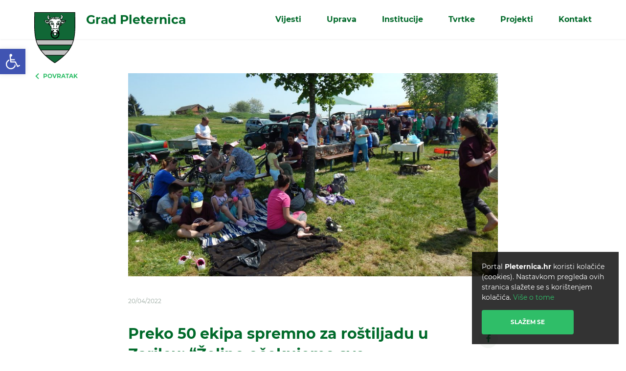

--- FILE ---
content_type: text/html; charset=utf-8
request_url: https://www.google.com/recaptcha/api2/anchor?ar=1&k=6LeA0-wUAAAAACGjknzal9Osc7xv2abmmrwM0g9j&co=aHR0cDovL3BsZXRlcm5pY2EuaHI6ODA.&hl=en&v=N67nZn4AqZkNcbeMu4prBgzg&size=invisible&anchor-ms=20000&execute-ms=30000&cb=5o84dd4rcs58
body_size: 48600
content:
<!DOCTYPE HTML><html dir="ltr" lang="en"><head><meta http-equiv="Content-Type" content="text/html; charset=UTF-8">
<meta http-equiv="X-UA-Compatible" content="IE=edge">
<title>reCAPTCHA</title>
<style type="text/css">
/* cyrillic-ext */
@font-face {
  font-family: 'Roboto';
  font-style: normal;
  font-weight: 400;
  font-stretch: 100%;
  src: url(//fonts.gstatic.com/s/roboto/v48/KFO7CnqEu92Fr1ME7kSn66aGLdTylUAMa3GUBHMdazTgWw.woff2) format('woff2');
  unicode-range: U+0460-052F, U+1C80-1C8A, U+20B4, U+2DE0-2DFF, U+A640-A69F, U+FE2E-FE2F;
}
/* cyrillic */
@font-face {
  font-family: 'Roboto';
  font-style: normal;
  font-weight: 400;
  font-stretch: 100%;
  src: url(//fonts.gstatic.com/s/roboto/v48/KFO7CnqEu92Fr1ME7kSn66aGLdTylUAMa3iUBHMdazTgWw.woff2) format('woff2');
  unicode-range: U+0301, U+0400-045F, U+0490-0491, U+04B0-04B1, U+2116;
}
/* greek-ext */
@font-face {
  font-family: 'Roboto';
  font-style: normal;
  font-weight: 400;
  font-stretch: 100%;
  src: url(//fonts.gstatic.com/s/roboto/v48/KFO7CnqEu92Fr1ME7kSn66aGLdTylUAMa3CUBHMdazTgWw.woff2) format('woff2');
  unicode-range: U+1F00-1FFF;
}
/* greek */
@font-face {
  font-family: 'Roboto';
  font-style: normal;
  font-weight: 400;
  font-stretch: 100%;
  src: url(//fonts.gstatic.com/s/roboto/v48/KFO7CnqEu92Fr1ME7kSn66aGLdTylUAMa3-UBHMdazTgWw.woff2) format('woff2');
  unicode-range: U+0370-0377, U+037A-037F, U+0384-038A, U+038C, U+038E-03A1, U+03A3-03FF;
}
/* math */
@font-face {
  font-family: 'Roboto';
  font-style: normal;
  font-weight: 400;
  font-stretch: 100%;
  src: url(//fonts.gstatic.com/s/roboto/v48/KFO7CnqEu92Fr1ME7kSn66aGLdTylUAMawCUBHMdazTgWw.woff2) format('woff2');
  unicode-range: U+0302-0303, U+0305, U+0307-0308, U+0310, U+0312, U+0315, U+031A, U+0326-0327, U+032C, U+032F-0330, U+0332-0333, U+0338, U+033A, U+0346, U+034D, U+0391-03A1, U+03A3-03A9, U+03B1-03C9, U+03D1, U+03D5-03D6, U+03F0-03F1, U+03F4-03F5, U+2016-2017, U+2034-2038, U+203C, U+2040, U+2043, U+2047, U+2050, U+2057, U+205F, U+2070-2071, U+2074-208E, U+2090-209C, U+20D0-20DC, U+20E1, U+20E5-20EF, U+2100-2112, U+2114-2115, U+2117-2121, U+2123-214F, U+2190, U+2192, U+2194-21AE, U+21B0-21E5, U+21F1-21F2, U+21F4-2211, U+2213-2214, U+2216-22FF, U+2308-230B, U+2310, U+2319, U+231C-2321, U+2336-237A, U+237C, U+2395, U+239B-23B7, U+23D0, U+23DC-23E1, U+2474-2475, U+25AF, U+25B3, U+25B7, U+25BD, U+25C1, U+25CA, U+25CC, U+25FB, U+266D-266F, U+27C0-27FF, U+2900-2AFF, U+2B0E-2B11, U+2B30-2B4C, U+2BFE, U+3030, U+FF5B, U+FF5D, U+1D400-1D7FF, U+1EE00-1EEFF;
}
/* symbols */
@font-face {
  font-family: 'Roboto';
  font-style: normal;
  font-weight: 400;
  font-stretch: 100%;
  src: url(//fonts.gstatic.com/s/roboto/v48/KFO7CnqEu92Fr1ME7kSn66aGLdTylUAMaxKUBHMdazTgWw.woff2) format('woff2');
  unicode-range: U+0001-000C, U+000E-001F, U+007F-009F, U+20DD-20E0, U+20E2-20E4, U+2150-218F, U+2190, U+2192, U+2194-2199, U+21AF, U+21E6-21F0, U+21F3, U+2218-2219, U+2299, U+22C4-22C6, U+2300-243F, U+2440-244A, U+2460-24FF, U+25A0-27BF, U+2800-28FF, U+2921-2922, U+2981, U+29BF, U+29EB, U+2B00-2BFF, U+4DC0-4DFF, U+FFF9-FFFB, U+10140-1018E, U+10190-1019C, U+101A0, U+101D0-101FD, U+102E0-102FB, U+10E60-10E7E, U+1D2C0-1D2D3, U+1D2E0-1D37F, U+1F000-1F0FF, U+1F100-1F1AD, U+1F1E6-1F1FF, U+1F30D-1F30F, U+1F315, U+1F31C, U+1F31E, U+1F320-1F32C, U+1F336, U+1F378, U+1F37D, U+1F382, U+1F393-1F39F, U+1F3A7-1F3A8, U+1F3AC-1F3AF, U+1F3C2, U+1F3C4-1F3C6, U+1F3CA-1F3CE, U+1F3D4-1F3E0, U+1F3ED, U+1F3F1-1F3F3, U+1F3F5-1F3F7, U+1F408, U+1F415, U+1F41F, U+1F426, U+1F43F, U+1F441-1F442, U+1F444, U+1F446-1F449, U+1F44C-1F44E, U+1F453, U+1F46A, U+1F47D, U+1F4A3, U+1F4B0, U+1F4B3, U+1F4B9, U+1F4BB, U+1F4BF, U+1F4C8-1F4CB, U+1F4D6, U+1F4DA, U+1F4DF, U+1F4E3-1F4E6, U+1F4EA-1F4ED, U+1F4F7, U+1F4F9-1F4FB, U+1F4FD-1F4FE, U+1F503, U+1F507-1F50B, U+1F50D, U+1F512-1F513, U+1F53E-1F54A, U+1F54F-1F5FA, U+1F610, U+1F650-1F67F, U+1F687, U+1F68D, U+1F691, U+1F694, U+1F698, U+1F6AD, U+1F6B2, U+1F6B9-1F6BA, U+1F6BC, U+1F6C6-1F6CF, U+1F6D3-1F6D7, U+1F6E0-1F6EA, U+1F6F0-1F6F3, U+1F6F7-1F6FC, U+1F700-1F7FF, U+1F800-1F80B, U+1F810-1F847, U+1F850-1F859, U+1F860-1F887, U+1F890-1F8AD, U+1F8B0-1F8BB, U+1F8C0-1F8C1, U+1F900-1F90B, U+1F93B, U+1F946, U+1F984, U+1F996, U+1F9E9, U+1FA00-1FA6F, U+1FA70-1FA7C, U+1FA80-1FA89, U+1FA8F-1FAC6, U+1FACE-1FADC, U+1FADF-1FAE9, U+1FAF0-1FAF8, U+1FB00-1FBFF;
}
/* vietnamese */
@font-face {
  font-family: 'Roboto';
  font-style: normal;
  font-weight: 400;
  font-stretch: 100%;
  src: url(//fonts.gstatic.com/s/roboto/v48/KFO7CnqEu92Fr1ME7kSn66aGLdTylUAMa3OUBHMdazTgWw.woff2) format('woff2');
  unicode-range: U+0102-0103, U+0110-0111, U+0128-0129, U+0168-0169, U+01A0-01A1, U+01AF-01B0, U+0300-0301, U+0303-0304, U+0308-0309, U+0323, U+0329, U+1EA0-1EF9, U+20AB;
}
/* latin-ext */
@font-face {
  font-family: 'Roboto';
  font-style: normal;
  font-weight: 400;
  font-stretch: 100%;
  src: url(//fonts.gstatic.com/s/roboto/v48/KFO7CnqEu92Fr1ME7kSn66aGLdTylUAMa3KUBHMdazTgWw.woff2) format('woff2');
  unicode-range: U+0100-02BA, U+02BD-02C5, U+02C7-02CC, U+02CE-02D7, U+02DD-02FF, U+0304, U+0308, U+0329, U+1D00-1DBF, U+1E00-1E9F, U+1EF2-1EFF, U+2020, U+20A0-20AB, U+20AD-20C0, U+2113, U+2C60-2C7F, U+A720-A7FF;
}
/* latin */
@font-face {
  font-family: 'Roboto';
  font-style: normal;
  font-weight: 400;
  font-stretch: 100%;
  src: url(//fonts.gstatic.com/s/roboto/v48/KFO7CnqEu92Fr1ME7kSn66aGLdTylUAMa3yUBHMdazQ.woff2) format('woff2');
  unicode-range: U+0000-00FF, U+0131, U+0152-0153, U+02BB-02BC, U+02C6, U+02DA, U+02DC, U+0304, U+0308, U+0329, U+2000-206F, U+20AC, U+2122, U+2191, U+2193, U+2212, U+2215, U+FEFF, U+FFFD;
}
/* cyrillic-ext */
@font-face {
  font-family: 'Roboto';
  font-style: normal;
  font-weight: 500;
  font-stretch: 100%;
  src: url(//fonts.gstatic.com/s/roboto/v48/KFO7CnqEu92Fr1ME7kSn66aGLdTylUAMa3GUBHMdazTgWw.woff2) format('woff2');
  unicode-range: U+0460-052F, U+1C80-1C8A, U+20B4, U+2DE0-2DFF, U+A640-A69F, U+FE2E-FE2F;
}
/* cyrillic */
@font-face {
  font-family: 'Roboto';
  font-style: normal;
  font-weight: 500;
  font-stretch: 100%;
  src: url(//fonts.gstatic.com/s/roboto/v48/KFO7CnqEu92Fr1ME7kSn66aGLdTylUAMa3iUBHMdazTgWw.woff2) format('woff2');
  unicode-range: U+0301, U+0400-045F, U+0490-0491, U+04B0-04B1, U+2116;
}
/* greek-ext */
@font-face {
  font-family: 'Roboto';
  font-style: normal;
  font-weight: 500;
  font-stretch: 100%;
  src: url(//fonts.gstatic.com/s/roboto/v48/KFO7CnqEu92Fr1ME7kSn66aGLdTylUAMa3CUBHMdazTgWw.woff2) format('woff2');
  unicode-range: U+1F00-1FFF;
}
/* greek */
@font-face {
  font-family: 'Roboto';
  font-style: normal;
  font-weight: 500;
  font-stretch: 100%;
  src: url(//fonts.gstatic.com/s/roboto/v48/KFO7CnqEu92Fr1ME7kSn66aGLdTylUAMa3-UBHMdazTgWw.woff2) format('woff2');
  unicode-range: U+0370-0377, U+037A-037F, U+0384-038A, U+038C, U+038E-03A1, U+03A3-03FF;
}
/* math */
@font-face {
  font-family: 'Roboto';
  font-style: normal;
  font-weight: 500;
  font-stretch: 100%;
  src: url(//fonts.gstatic.com/s/roboto/v48/KFO7CnqEu92Fr1ME7kSn66aGLdTylUAMawCUBHMdazTgWw.woff2) format('woff2');
  unicode-range: U+0302-0303, U+0305, U+0307-0308, U+0310, U+0312, U+0315, U+031A, U+0326-0327, U+032C, U+032F-0330, U+0332-0333, U+0338, U+033A, U+0346, U+034D, U+0391-03A1, U+03A3-03A9, U+03B1-03C9, U+03D1, U+03D5-03D6, U+03F0-03F1, U+03F4-03F5, U+2016-2017, U+2034-2038, U+203C, U+2040, U+2043, U+2047, U+2050, U+2057, U+205F, U+2070-2071, U+2074-208E, U+2090-209C, U+20D0-20DC, U+20E1, U+20E5-20EF, U+2100-2112, U+2114-2115, U+2117-2121, U+2123-214F, U+2190, U+2192, U+2194-21AE, U+21B0-21E5, U+21F1-21F2, U+21F4-2211, U+2213-2214, U+2216-22FF, U+2308-230B, U+2310, U+2319, U+231C-2321, U+2336-237A, U+237C, U+2395, U+239B-23B7, U+23D0, U+23DC-23E1, U+2474-2475, U+25AF, U+25B3, U+25B7, U+25BD, U+25C1, U+25CA, U+25CC, U+25FB, U+266D-266F, U+27C0-27FF, U+2900-2AFF, U+2B0E-2B11, U+2B30-2B4C, U+2BFE, U+3030, U+FF5B, U+FF5D, U+1D400-1D7FF, U+1EE00-1EEFF;
}
/* symbols */
@font-face {
  font-family: 'Roboto';
  font-style: normal;
  font-weight: 500;
  font-stretch: 100%;
  src: url(//fonts.gstatic.com/s/roboto/v48/KFO7CnqEu92Fr1ME7kSn66aGLdTylUAMaxKUBHMdazTgWw.woff2) format('woff2');
  unicode-range: U+0001-000C, U+000E-001F, U+007F-009F, U+20DD-20E0, U+20E2-20E4, U+2150-218F, U+2190, U+2192, U+2194-2199, U+21AF, U+21E6-21F0, U+21F3, U+2218-2219, U+2299, U+22C4-22C6, U+2300-243F, U+2440-244A, U+2460-24FF, U+25A0-27BF, U+2800-28FF, U+2921-2922, U+2981, U+29BF, U+29EB, U+2B00-2BFF, U+4DC0-4DFF, U+FFF9-FFFB, U+10140-1018E, U+10190-1019C, U+101A0, U+101D0-101FD, U+102E0-102FB, U+10E60-10E7E, U+1D2C0-1D2D3, U+1D2E0-1D37F, U+1F000-1F0FF, U+1F100-1F1AD, U+1F1E6-1F1FF, U+1F30D-1F30F, U+1F315, U+1F31C, U+1F31E, U+1F320-1F32C, U+1F336, U+1F378, U+1F37D, U+1F382, U+1F393-1F39F, U+1F3A7-1F3A8, U+1F3AC-1F3AF, U+1F3C2, U+1F3C4-1F3C6, U+1F3CA-1F3CE, U+1F3D4-1F3E0, U+1F3ED, U+1F3F1-1F3F3, U+1F3F5-1F3F7, U+1F408, U+1F415, U+1F41F, U+1F426, U+1F43F, U+1F441-1F442, U+1F444, U+1F446-1F449, U+1F44C-1F44E, U+1F453, U+1F46A, U+1F47D, U+1F4A3, U+1F4B0, U+1F4B3, U+1F4B9, U+1F4BB, U+1F4BF, U+1F4C8-1F4CB, U+1F4D6, U+1F4DA, U+1F4DF, U+1F4E3-1F4E6, U+1F4EA-1F4ED, U+1F4F7, U+1F4F9-1F4FB, U+1F4FD-1F4FE, U+1F503, U+1F507-1F50B, U+1F50D, U+1F512-1F513, U+1F53E-1F54A, U+1F54F-1F5FA, U+1F610, U+1F650-1F67F, U+1F687, U+1F68D, U+1F691, U+1F694, U+1F698, U+1F6AD, U+1F6B2, U+1F6B9-1F6BA, U+1F6BC, U+1F6C6-1F6CF, U+1F6D3-1F6D7, U+1F6E0-1F6EA, U+1F6F0-1F6F3, U+1F6F7-1F6FC, U+1F700-1F7FF, U+1F800-1F80B, U+1F810-1F847, U+1F850-1F859, U+1F860-1F887, U+1F890-1F8AD, U+1F8B0-1F8BB, U+1F8C0-1F8C1, U+1F900-1F90B, U+1F93B, U+1F946, U+1F984, U+1F996, U+1F9E9, U+1FA00-1FA6F, U+1FA70-1FA7C, U+1FA80-1FA89, U+1FA8F-1FAC6, U+1FACE-1FADC, U+1FADF-1FAE9, U+1FAF0-1FAF8, U+1FB00-1FBFF;
}
/* vietnamese */
@font-face {
  font-family: 'Roboto';
  font-style: normal;
  font-weight: 500;
  font-stretch: 100%;
  src: url(//fonts.gstatic.com/s/roboto/v48/KFO7CnqEu92Fr1ME7kSn66aGLdTylUAMa3OUBHMdazTgWw.woff2) format('woff2');
  unicode-range: U+0102-0103, U+0110-0111, U+0128-0129, U+0168-0169, U+01A0-01A1, U+01AF-01B0, U+0300-0301, U+0303-0304, U+0308-0309, U+0323, U+0329, U+1EA0-1EF9, U+20AB;
}
/* latin-ext */
@font-face {
  font-family: 'Roboto';
  font-style: normal;
  font-weight: 500;
  font-stretch: 100%;
  src: url(//fonts.gstatic.com/s/roboto/v48/KFO7CnqEu92Fr1ME7kSn66aGLdTylUAMa3KUBHMdazTgWw.woff2) format('woff2');
  unicode-range: U+0100-02BA, U+02BD-02C5, U+02C7-02CC, U+02CE-02D7, U+02DD-02FF, U+0304, U+0308, U+0329, U+1D00-1DBF, U+1E00-1E9F, U+1EF2-1EFF, U+2020, U+20A0-20AB, U+20AD-20C0, U+2113, U+2C60-2C7F, U+A720-A7FF;
}
/* latin */
@font-face {
  font-family: 'Roboto';
  font-style: normal;
  font-weight: 500;
  font-stretch: 100%;
  src: url(//fonts.gstatic.com/s/roboto/v48/KFO7CnqEu92Fr1ME7kSn66aGLdTylUAMa3yUBHMdazQ.woff2) format('woff2');
  unicode-range: U+0000-00FF, U+0131, U+0152-0153, U+02BB-02BC, U+02C6, U+02DA, U+02DC, U+0304, U+0308, U+0329, U+2000-206F, U+20AC, U+2122, U+2191, U+2193, U+2212, U+2215, U+FEFF, U+FFFD;
}
/* cyrillic-ext */
@font-face {
  font-family: 'Roboto';
  font-style: normal;
  font-weight: 900;
  font-stretch: 100%;
  src: url(//fonts.gstatic.com/s/roboto/v48/KFO7CnqEu92Fr1ME7kSn66aGLdTylUAMa3GUBHMdazTgWw.woff2) format('woff2');
  unicode-range: U+0460-052F, U+1C80-1C8A, U+20B4, U+2DE0-2DFF, U+A640-A69F, U+FE2E-FE2F;
}
/* cyrillic */
@font-face {
  font-family: 'Roboto';
  font-style: normal;
  font-weight: 900;
  font-stretch: 100%;
  src: url(//fonts.gstatic.com/s/roboto/v48/KFO7CnqEu92Fr1ME7kSn66aGLdTylUAMa3iUBHMdazTgWw.woff2) format('woff2');
  unicode-range: U+0301, U+0400-045F, U+0490-0491, U+04B0-04B1, U+2116;
}
/* greek-ext */
@font-face {
  font-family: 'Roboto';
  font-style: normal;
  font-weight: 900;
  font-stretch: 100%;
  src: url(//fonts.gstatic.com/s/roboto/v48/KFO7CnqEu92Fr1ME7kSn66aGLdTylUAMa3CUBHMdazTgWw.woff2) format('woff2');
  unicode-range: U+1F00-1FFF;
}
/* greek */
@font-face {
  font-family: 'Roboto';
  font-style: normal;
  font-weight: 900;
  font-stretch: 100%;
  src: url(//fonts.gstatic.com/s/roboto/v48/KFO7CnqEu92Fr1ME7kSn66aGLdTylUAMa3-UBHMdazTgWw.woff2) format('woff2');
  unicode-range: U+0370-0377, U+037A-037F, U+0384-038A, U+038C, U+038E-03A1, U+03A3-03FF;
}
/* math */
@font-face {
  font-family: 'Roboto';
  font-style: normal;
  font-weight: 900;
  font-stretch: 100%;
  src: url(//fonts.gstatic.com/s/roboto/v48/KFO7CnqEu92Fr1ME7kSn66aGLdTylUAMawCUBHMdazTgWw.woff2) format('woff2');
  unicode-range: U+0302-0303, U+0305, U+0307-0308, U+0310, U+0312, U+0315, U+031A, U+0326-0327, U+032C, U+032F-0330, U+0332-0333, U+0338, U+033A, U+0346, U+034D, U+0391-03A1, U+03A3-03A9, U+03B1-03C9, U+03D1, U+03D5-03D6, U+03F0-03F1, U+03F4-03F5, U+2016-2017, U+2034-2038, U+203C, U+2040, U+2043, U+2047, U+2050, U+2057, U+205F, U+2070-2071, U+2074-208E, U+2090-209C, U+20D0-20DC, U+20E1, U+20E5-20EF, U+2100-2112, U+2114-2115, U+2117-2121, U+2123-214F, U+2190, U+2192, U+2194-21AE, U+21B0-21E5, U+21F1-21F2, U+21F4-2211, U+2213-2214, U+2216-22FF, U+2308-230B, U+2310, U+2319, U+231C-2321, U+2336-237A, U+237C, U+2395, U+239B-23B7, U+23D0, U+23DC-23E1, U+2474-2475, U+25AF, U+25B3, U+25B7, U+25BD, U+25C1, U+25CA, U+25CC, U+25FB, U+266D-266F, U+27C0-27FF, U+2900-2AFF, U+2B0E-2B11, U+2B30-2B4C, U+2BFE, U+3030, U+FF5B, U+FF5D, U+1D400-1D7FF, U+1EE00-1EEFF;
}
/* symbols */
@font-face {
  font-family: 'Roboto';
  font-style: normal;
  font-weight: 900;
  font-stretch: 100%;
  src: url(//fonts.gstatic.com/s/roboto/v48/KFO7CnqEu92Fr1ME7kSn66aGLdTylUAMaxKUBHMdazTgWw.woff2) format('woff2');
  unicode-range: U+0001-000C, U+000E-001F, U+007F-009F, U+20DD-20E0, U+20E2-20E4, U+2150-218F, U+2190, U+2192, U+2194-2199, U+21AF, U+21E6-21F0, U+21F3, U+2218-2219, U+2299, U+22C4-22C6, U+2300-243F, U+2440-244A, U+2460-24FF, U+25A0-27BF, U+2800-28FF, U+2921-2922, U+2981, U+29BF, U+29EB, U+2B00-2BFF, U+4DC0-4DFF, U+FFF9-FFFB, U+10140-1018E, U+10190-1019C, U+101A0, U+101D0-101FD, U+102E0-102FB, U+10E60-10E7E, U+1D2C0-1D2D3, U+1D2E0-1D37F, U+1F000-1F0FF, U+1F100-1F1AD, U+1F1E6-1F1FF, U+1F30D-1F30F, U+1F315, U+1F31C, U+1F31E, U+1F320-1F32C, U+1F336, U+1F378, U+1F37D, U+1F382, U+1F393-1F39F, U+1F3A7-1F3A8, U+1F3AC-1F3AF, U+1F3C2, U+1F3C4-1F3C6, U+1F3CA-1F3CE, U+1F3D4-1F3E0, U+1F3ED, U+1F3F1-1F3F3, U+1F3F5-1F3F7, U+1F408, U+1F415, U+1F41F, U+1F426, U+1F43F, U+1F441-1F442, U+1F444, U+1F446-1F449, U+1F44C-1F44E, U+1F453, U+1F46A, U+1F47D, U+1F4A3, U+1F4B0, U+1F4B3, U+1F4B9, U+1F4BB, U+1F4BF, U+1F4C8-1F4CB, U+1F4D6, U+1F4DA, U+1F4DF, U+1F4E3-1F4E6, U+1F4EA-1F4ED, U+1F4F7, U+1F4F9-1F4FB, U+1F4FD-1F4FE, U+1F503, U+1F507-1F50B, U+1F50D, U+1F512-1F513, U+1F53E-1F54A, U+1F54F-1F5FA, U+1F610, U+1F650-1F67F, U+1F687, U+1F68D, U+1F691, U+1F694, U+1F698, U+1F6AD, U+1F6B2, U+1F6B9-1F6BA, U+1F6BC, U+1F6C6-1F6CF, U+1F6D3-1F6D7, U+1F6E0-1F6EA, U+1F6F0-1F6F3, U+1F6F7-1F6FC, U+1F700-1F7FF, U+1F800-1F80B, U+1F810-1F847, U+1F850-1F859, U+1F860-1F887, U+1F890-1F8AD, U+1F8B0-1F8BB, U+1F8C0-1F8C1, U+1F900-1F90B, U+1F93B, U+1F946, U+1F984, U+1F996, U+1F9E9, U+1FA00-1FA6F, U+1FA70-1FA7C, U+1FA80-1FA89, U+1FA8F-1FAC6, U+1FACE-1FADC, U+1FADF-1FAE9, U+1FAF0-1FAF8, U+1FB00-1FBFF;
}
/* vietnamese */
@font-face {
  font-family: 'Roboto';
  font-style: normal;
  font-weight: 900;
  font-stretch: 100%;
  src: url(//fonts.gstatic.com/s/roboto/v48/KFO7CnqEu92Fr1ME7kSn66aGLdTylUAMa3OUBHMdazTgWw.woff2) format('woff2');
  unicode-range: U+0102-0103, U+0110-0111, U+0128-0129, U+0168-0169, U+01A0-01A1, U+01AF-01B0, U+0300-0301, U+0303-0304, U+0308-0309, U+0323, U+0329, U+1EA0-1EF9, U+20AB;
}
/* latin-ext */
@font-face {
  font-family: 'Roboto';
  font-style: normal;
  font-weight: 900;
  font-stretch: 100%;
  src: url(//fonts.gstatic.com/s/roboto/v48/KFO7CnqEu92Fr1ME7kSn66aGLdTylUAMa3KUBHMdazTgWw.woff2) format('woff2');
  unicode-range: U+0100-02BA, U+02BD-02C5, U+02C7-02CC, U+02CE-02D7, U+02DD-02FF, U+0304, U+0308, U+0329, U+1D00-1DBF, U+1E00-1E9F, U+1EF2-1EFF, U+2020, U+20A0-20AB, U+20AD-20C0, U+2113, U+2C60-2C7F, U+A720-A7FF;
}
/* latin */
@font-face {
  font-family: 'Roboto';
  font-style: normal;
  font-weight: 900;
  font-stretch: 100%;
  src: url(//fonts.gstatic.com/s/roboto/v48/KFO7CnqEu92Fr1ME7kSn66aGLdTylUAMa3yUBHMdazQ.woff2) format('woff2');
  unicode-range: U+0000-00FF, U+0131, U+0152-0153, U+02BB-02BC, U+02C6, U+02DA, U+02DC, U+0304, U+0308, U+0329, U+2000-206F, U+20AC, U+2122, U+2191, U+2193, U+2212, U+2215, U+FEFF, U+FFFD;
}

</style>
<link rel="stylesheet" type="text/css" href="https://www.gstatic.com/recaptcha/releases/N67nZn4AqZkNcbeMu4prBgzg/styles__ltr.css">
<script nonce="sVrAV3cPHadWdAt_ge4HCA" type="text/javascript">window['__recaptcha_api'] = 'https://www.google.com/recaptcha/api2/';</script>
<script type="text/javascript" src="https://www.gstatic.com/recaptcha/releases/N67nZn4AqZkNcbeMu4prBgzg/recaptcha__en.js" nonce="sVrAV3cPHadWdAt_ge4HCA">
      
    </script></head>
<body><div id="rc-anchor-alert" class="rc-anchor-alert"></div>
<input type="hidden" id="recaptcha-token" value="[base64]">
<script type="text/javascript" nonce="sVrAV3cPHadWdAt_ge4HCA">
      recaptcha.anchor.Main.init("[\x22ainput\x22,[\x22bgdata\x22,\x22\x22,\[base64]/[base64]/[base64]/bmV3IHJbeF0oY1swXSk6RT09Mj9uZXcgclt4XShjWzBdLGNbMV0pOkU9PTM/bmV3IHJbeF0oY1swXSxjWzFdLGNbMl0pOkU9PTQ/[base64]/[base64]/[base64]/[base64]/[base64]/[base64]/[base64]/[base64]\x22,\[base64]\x22,\x22wpXChMKaSzLDgsOBw4cQw4jDnsKaw5VwS0LDnMKlIwHCrsK0wq50RCxPw7NrPsOnw5DCmsOSH1QCwq4RdsObwq1tCRl6w6ZpVnfDssKpbw/DhmMIc8OLwrrCjcOtw53DqMOxw4lsw5nDgsKcwoxCw6zDlcOzwo7CgMOvRhgJw5bCkMOxw7rDhzwfMD1ww5/Di8O+BH/DkVXDoMO4QEPCvcOTRMKywrvDt8O2w6vCgsKZwqRtw5MtwpFOw5zDtl/[base64]/CnEzCsMKsCH3DvMOjKUhaV0cBJ8KfwqfDpULCt8O2w53Dg1XDmcOieQfDhwBxwrN/w75LwqjCjsKcwqMKBMKFeS3Cgj/ChCzChhDDj00rw4/DtcKYJCIpw5cZbMOOwqQ0c8O6b3h3dsOaM8OVfMOKwoDCjGjCqkg+OcO0JRjClMKQwobDr1BmwqptHMOSI8OPw5zDgQB8w4fDsm5Ww5LCgsKiwqDDq8O+wq3CjVjDoDZXw6jCgxHCs8K1KFgRw53DvsKLLkXCncKZw5UhGVrDrnbCrsKhwqLCmSs/wqPCvAzCusOhw5wawoAXw7zDgA0OO8Kfw6jDn10ZC8OPWsKFOR7DucKsVjzCsMKNw7M7wqI0IxHCjsObwrMvbsObwr4vXMO3VcOgOcOoPSZgw4EFwpF/w7HDl2vDvxHCosOPwq/Cv8KhOsK2w6/CphnDtcOGQcOXX18rGxgaJMKRwqXCuBwJw4LClknCoDfCuBt/wprDr8KCw6dXCGstw77CrkHDnMKoDFw+w6FUf8KRw5kcwrJxw6bDvlHDgEFcw4UzwoQTw5XDj8O7woXDl8KOw5UNKcKCw5LCiz7DisOobUPCtUzCtcO9ETrCucK5alrCksOtwp0TIDoWwpTDqHA7c8OXScOSwqHCryPCmcKCY8Oywp/DpAlnCTjCsxvDqMKmwo1CwqjCgcOQwqLDvwvDosKcw5TCkS43wq3CniHDk8KHIRkNCT3DkcOMdi3DisKTwrciw7PCjko7w4Rsw67Cqg/[base64]/DsMKzY8KxwqnCqQJNwr5Aw4h3WifDmHTDtjBOXRspw7tRI8OJKMOzw4puHMKQa8OjUjIlw4bCh8K9w7XDpWHDhDXDsF5Rw55gwp1Uwr/CgCpSwrnCszkKKsKIwpZ7wpPCjsKzw6EUwpc/FcKdDnzDslhhCcKaABYMwrnCi8K+TsOTN1IBw5BYO8ONdcK8w4tDw4bChMOgWBAYw4wWwp7CvS/CiMOZV8K3LQ/Dm8ONwrJOw4k3w4fDrUnDrWBPw543BgDDrwIVQ8OEwpvDl24zw4vCiMOTbEoHw5DCsMOcwpTDjMO4azRuwr0xw53CkzI3ZRTDnR3DpcOBwq/CvzNLD8KoK8O1wq7Do1vCr0LCjMKMO1Quwq5RK0DCmMO8C8OmwqzDpWbCjsO7w7d5UgJsw6DDncKlwocHw5TDoTrDlSfDgFosw6vDrsKww47DhMKHw7bCuC4Tw6QiZ8KECU/[base64]/w6xhw73DlcOtwplXU8KZXcOnw57Cu8K1wrdKCCIowoYFw63ChiPDlzUTemcBEkjDr8K6RcKiw7pmD8OQCMOHcxIXJ8OcCQUdwr1sw507eMK5TcOmwp/[base64]/[base64]/wpjDkx1WwqZebVnCtsKZwpgoMUNQwrbCrMOUPmh7CsKHw60hw4RpSyx2NcOHwqE/FXhMezIEwqNWfcOow4Jew4Jvw4HDo8Obw5lbEcOxV2DDjsOew5/Cj8KMw5xOFMO5Q8OXwpjCv0JML8Kqwq3DlsKDwqhfwpfDtXpJdsKtdmc3OcO/[base64]/asO0HsKFw6cxwp7CmsKKXFnDl8K7w4PDg3s3wokYWsOqwrp2fSvDgMKTR01Ew4jCrF9hwrLDvnLCvD/DszbCvQxfwqfCvsKiwpLCicOTwroKW8KyO8OKdcKkBHzCl8KyNihBwq/DhHhJw7sGPQUeOWoow4LCkMOIwprDosKowqJ2w7UQJx0vwpxqWwjCm8Omw7zDm8KUw5/[base64]/DnzTDiMOIwr7DmsKJw57DvsKicsKray8jeknDrMKLw5IUd8Ovw6HClEnCucOvw63CtcKmw6PDncKWw6/DusKFwowNw5NvwrPCs8KPZmPDjcKYNwBJw7QUJRIMw7nChXjCjk3Dr8OewpI2YlbCgS9Pw7HDqQHDicKBNcOeTMKVZ2PCgcOCdSrCm3oYFMK4U8O7wqBjw4F6bTZlwpA8w5Iob8OyQMK/wo8lNsKswp7Du8KrBTR2w5hHw5XDqCNBw5zDkMKAMznCncKAw6YILsO1P8K5wo7DgMOXDsOTFhRZwow+DcOMeMKyw5/DlRxow5xtGyFxwqXDqMKRCMOSwrQ9w7DDq8OYwqrCgyl8MMOwQsOlExzDrl3CksO4wpDDucOrw7TDlsK7Nkp6w6lgRjEzYcOjJnvDh8O/[base64]/DhVvDjgrDhMK1w69gw4XDhsOQw5FTNhnCoAzDvzZxw7Imc3nCvlvCucKcw55aW3o/w4fDrsKaw4PCiMKoKAs+w5wVwrlXCRV1YcObTj7DicK2wqzCucK/[base64]/DucKkQsOfwozCh8KSwrnDg8KKwoLDs8K+w5/DssOFMFN7XXNbwrPCvhRZdsKjesOOC8KZwpM3wpjDvGZXwrIJwo95wo9tI04Qw5IAf2csXsKxIcO/GkUBw6XDp8OQw5fCtQsvb8KTbyLChMKHNsKReHvCmMO0wrw1K8OFRsKOw70vbMOIaMKww68owo58wrDDlsOWwq/CqCzDq8KLwoxtKMKVDsKFN8K1FjrDncKeZlZXfjkvw7dLwo/DhsOiwrwUw6/CqzgXwqnCp8KBwrXClMOFwrLDhcOzHcOGLcKmFTs/UMKDb8K3DsKEw5UQwqhFYAoHXMKYw54cc8OIw5zCosO3wr8lYS7CucO6U8O1w7nDqnnDnCcJwpAZwqlgwqsmFMOcR8KZw5gRaFrDgUHCi3TCo8OkdSVOUioRw5/DmVhDL8KQw4V/wo4ZwojDmF7DrcO1csKPR8KLPMOowoskwrUcenk4MUpjwpcRw74dw5gqawXCkMKUWsOPw61xwqHCvMKQw6vCk0JEwr3Cg8K/FsKhwo/[base64]/CqHd1w7ZHJWlOwqjCpcOawo3Cs07DsyltSMKoHsO/wobDgsOXw58MDiZkahkwUMOiU8KkHcO5JnbDl8KAS8KSCMK4w4XDmxDCpV1sR2lkwo7DoMOICD7CgsKiNHDDrcKWZTzDti7DtFrDrAPClMKew6Quw4zCn3hcdSXDo8O0ZsOlwp9hcU3CocKjEn0zwoIkKxg9DQMewo/CoMOuwq52wp7Cl8OhQMOFRsKGDy3DncKTI8OCBMO/[base64]/[base64]/[base64]/DiMOewpU8w5VOwr/Dn3/[base64]/OMKVVcOiwrg8ITdOZHbDhgkDfMOLw5FEwrnCvMK6UsKPwoDDhMOXwpHCjcKoEMODwq8ND8KYw53DucOdwpjDnMK/wqpiCcKdUMOMw6HDo8Kqw7pJwr/DtcOzeDQjOBhHw4hATX0gw5cZw7ISfHTCncKmw69swogBSz3CmcO8ZSXCqycvwr/CqsKkQy/DjAIswpLDvcKBw6zDqsKMwrcqwrdVFGwlMsO1w7XDr0nCl31kACbDgsOxVsOkwpzDqcKew6vCoMOdw6jClD9Xwph9LMK2S8O5w4rChm4rwrogSMKZFMO0w5DCgsO6w5pCNcKrwp8KBcKOLQ5Gw6zCrsO+wpPDulU3RXs1UsK0wqjDvzlQw5cbScKswos/R8Orw5nDv3xUwqU+wrFbwqp7wo3CtmPCqMKiKCnCjm3Dk8OnNmrCo8OhZDzCqMOOUlouw7PCkmfDmcOyCcKGTTPCh8KPw4fDnsKewprDtnQodF5yWMKpR3EIw6ZrcMODw4BRCyxNw73CiydTDyB/w5zDgMORKMKhw6AXw7crw5Q7wrTCh1VRJy1NFQRtJEvCusKwGBMVfg/Drl7CiwDCn8OQFWViAhIRXcKRwq3DuHhqZRhpwpDDo8OrIMOPwqMCaMO2YGgTPwzCpMKkUx7CsxVfesK3w7/CssKMHsK5BsOXN1LDh8OwwqLDtzjDnU9lccKDwqvDhcOQw71lwpwBw4TCsBHDljRqOcONwoPCsMKpIA9MSsKbw45owoHDo3vCr8K9Tm0ew7YFwqtEY8K/Vh48V8O/XcONw5bCtztowp90wqDDqWQ8wp4Lw6TDocKVU8KWw7fDpgk/w7IPFWgiw6fDicKjw7jDmMKzRlPDgkfDiMKEQCo3LVnDq8KcOcKJSRY3IyopSnbDvMO9RXUTIQl+wqLDqnnCvsKmw5Vfw5PCuW0Swog9wpVYcnbDicOBA8OnwqDChMKncMOgUsOsPxVjHXdlCRJRwpvCkFPCukYDORXDusKNNWPDj8OaenHDllx/RMOQEyvDnMKHwr/DghwfYcKMbsOtwo02wrrCoMObRTg/wqXDocK1woAFUQ7DiMKAw5N9w4vCp8OxBsOXUiZwwprCvMO1w4lcw4XChgrDogwRVMKpwrAaOV0lT8OSQsKNwqvCkMKAw5vDgsKdw7VswpbCt8OAR8OaIMOYMQTCkMK1w75xwr9Vw404GBPDoD/CtgcrOcOsNivDtsKSIcOCYmzCs8OrJ8OMBHTDo8OOeyXColXDo8K/CcOpHmzCh8K+Qn1MUXB9fMOxPCsnw5lSRsKHwrpLw4jDgmUqwrTCrcOVw53Ct8KSCcKLK3gGGkkycx7Cu8OEKx8LFcKVcUnCnsKZw7zDqTZDw6bCv8OMahdEwoomO8K0a8K7HG7CksK0wo9uSVvDvsKUK8Kiw5BgworCnjrDphbCiVoMw5oBwozCicOQwrQWc2/DrMOdw5TDnThzwrnDvsKVGsObw57CuyLCkcOWwrLCo8OmwrvDgcKCw6jDklfDvMKsw6dMRGFqwrjCgcKXw7fDizRlInfCvCVbYcKyBsOcw7rDrsKhwqxTwqhsDMOFdDfCnBPDqV7DmsKCO8Ozw51QMMOgHcOrwr/Cq8OUKcOMWMKzwqjCr1k+BcK0aivCi0XDrlnDkWkCw6giNX/DlMKbwoPDg8K2PcKNA8KlOcKKfMKLI35Fw6omWkkhwr/[base64]/LHLCoinCpkNlB8KgwqHDqzPCqE3CmVhBMsOGwo8oJgYJa8K1wp0xw5fCrsOLw4N3wrnDjywZwqHCohrCpsKhwq5eZHnCuTHDsV/CvTLDh8Khwp8VwprCr2VnKMKcdBvDoj5fPV3CmAPDu8Ogw6fCm8ODwrzDrQ/[base64]/CvwnDicKmw7MmwoVcw77DiFTCmMOOwrDDr8OZQ0Yaw5zCmmzCh8OGZy7DjcOpNMKRwr/CoCHDjMOQCcOqZnjDlEsTw7DDqMKcFMKMwq/CtcOsw4LDthIKw6PCmjEKw6Z1wqdOwrnCoMO7N2LCtVd/WhYIZjEVM8Obw6MKBsOww7JVw5nDpMOFPsKEwq9uPQwrw4VHEDlDwpsyGMOyKwkzw7/DscK5wrAUdMOMZMOYw7vCv8KBwrdTwofDpMKHG8KXwovDomTCnwVXJMO2Nl/Cn03CiEwGZmnDvsKzwqkKwoB6XMOGUwfChMOsw6fDvsO/WGHDtcOvwqtkwrxKE2VGEcOLUyxNw7PDv8ORUW8uViZzO8K5csOwJiPCojILe8KNZcO9cHRnw5LDhcKQMsODw4AeLR7DrmZ9P0vDqMONw6vCuiPCm1vDvkLCosKtCzhea8KmTgxUwpUlwp3CvsOFM8KHacKUFSNcwobChm0EE8KPw5/CuMKfdMOKwozDt8OnHXsCDcOwJ8O2wq/CkE/DlMKBWW/Cl8OJYzvDpMOvSSpswqEYwr4awpjDj07Ds8Khwow0QsO/SsOKIMKiH8OReMOEO8KIL8Kaw7A8wpM5wp4YwqVaVsOKXkfCscOCSys2HUEkDMOrTcKeGsKjwrNnWUrCnF/CrUHDu8Otw4JmYxzDssK5wprCs8ORwpnCncOrw7lZdMKcJAwqwpDCm8OKZQHCqhtJR8KyY0HDpcKfwoRPCMKmw7lWw53Dn8KpIRUxwprCjsKmPl8sw5XDiyTDiUDDt8OVDcOpPjAMw5HDuX3DtQnDqS5Cw7BOEMO6wq/DlDdqwq1iwoAHFcO3wr0BFX3Cv2HDlcK4w4wGLcKKw4Faw7Y7wqFNwqwJwrlpw4rDisOJDFnCliBYw7cywrnDhF7DnQ1jw7NYwqt8w4ozwqbDiz48Z8KQe8O1w7/CgcOXw6pEwoHCp8K2wobDviV0wpkowrHCt3/[base64]/DSpfGcO0J8KSwoLDj8KXw7DCmmUdFVfChsOOeMKZwqoAOGTCucKZw6jDpTkLATbDucOEXMKgwpfCkzNww6ttwoPCo8O/XMKvw5rCuUPCrxgNw7zCmyFnwr3ChsKUw7/Dl8OpdMObwprDmWjCpW7DnGlUw6LDuEzCn8KsB3Y+SMOew47DuCM+MznDmMK9GcK4w77ChCzCocOtaMOCJ3wWUMOBeMOtezIxTsOhN8KewoXCpsKjworDpDlFw5RBwqXDrsOtPsKcc8KYO8O4NcOcY8KNw5/DtUzCtk3Dly1rK8KUwpnCrsOFwqXDusKdc8ODwoTDoXwGKzjCvh/Di1lrH8KIw6DDmwHDhV0eOcOFwqQwwr1JVjfCpQg8QcKwwpPCncORw6JBecK1X8K9w5RYw5okw6vDrsKcwpQkQl/DosK/w5Few4AUF8OYJ8K5w7vDoScdQcO4HcKiw47DjsOzYAFIwpDDmxrDnnbCsSd7R30cEEHDssOnGgRQwqvChWvCvkzDrsKQwr/DkcKNUz/CjQvCmhheTXTCoUfCpRbCrsOKLRHDg8KGw4/Dl1t/w6xxw63CvBTCtMKqMsOCw5LDsMOKwqPCt09DwrTDoB9awoXCqMOCwqzCqUZLwpvCrSzCgcOuMcKMwqfCkncHwo5HcETCmcKgwq5fwqJkADBfwrDDnFh5w6BHwo3DtSAfOlJBw4MewovCtkUVw5F5w7TDrHHDucORScO+w6/DrcOSIsO+w5kRWMKuwpc6wpEwwqXDv8O6AkgKwrbCssO3w5wTw4LCg1bDhcKxLH/DnV1Uw6HCkcKKw7gfw4RYbMK3WT5PI1AWL8KlMMKpwr8+UgXCtsKJJnnDrcKywpDDucKnwq4xcMOid8OrBsO2MXkmw4V2Fn7CqsOPw40Nw5tGRgoVw77DmyrDgsOtw7tawpZoUsOuG8KMwpQXw5JewpbDmAPCo8OJLycZwovDii3Dml/CkAbDtGrDmCnCo8OLwqlRWMOnc0AWLsKeQcKmEB5dPhjCqwHDqcOOw7jCujdIwpw4T2IQw5MKwpZ6wp/CglrCu3xrw7kkaEHCmsKzw4fCs8OwHAlef8K7TWM4wq0zc8Kbe8OPI8KWwq4hwpvDmsKDw5B1w5lZfMKYw7DClnPDgxZGw5/DmMO+YMKtw7plJVTDk0LCr8OVQcOSGMK7GTnCkXIpD8KPw6vCgMOAwrNhwq/Ci8KwYMKLN3NVWcKQLxI2T1jCmsOCw5IMwrDCrTHCrcKBeMO0w5gcRcOqw6XCj8KSZSbDlUHCnsKRbsOMw7/CiQbCow8lA8OPMcKswpnDqDjDp8KXwp/CgsKqwoUGDgnCqMOeWE0uacK9wpFMw78awo3DpkxKwpwcwo/ChyQuV2M4OnrCjMOGfMK9Qi4mw5NMMsOgwqYlfsKuwpcRw4zDtHsOa8KAC25UGcObdC7Cmi3DhMOpVlHDqDQ6w6xyCy43w7HDpjfCoUxWGWw8w5HDlmhewrNGw5Inw5xLfsKhwqfCsCfCr8OMw5jCssOLwoFhfcOfwo0twqM3wqc7IMOSfMOWwr/DlcKvw5jCmHrCvMOgwoDDgsK0w6IBcEIhw6jCmXDDrcKpRFZAP8O9YQFmw6DDpsOOwoXDmXNEw4Ubw4NIwprDqsKOJE0Jw77DicOvHcO/[base64]/wpMBwpTClifCu8Ovw5pww5Avw74dJGjDm8KQw54aeV4AwpbDqwXDuMOnccOHIsOPwr7CjU1KIwc6RwnDkAXCgQTDsBTDj0oZPC4jb8OaHCHDnD7CuSnDu8OIw6rDssOVd8KHwqYwYcOOacO/w47CoW7Crzp5EMK+w6EELnNieEApLcKZeVfDqcOVwoY0woN1wqFCKDfDqQ7Cp8Ocw7/[base64]/Co07Di8KCRzMbw6skwog8acOww7JiwovDpsKKBkwSX2hfQHcGUCnDvMORel03w6vDo8Otw6TDtcK9w75Jw6rCrsO/w4zDocKrBD52w79yGcOIw5/Ci1DDmsO0wqgQw4JhX8O/AsKZdkPDj8KLw43DvkcdVwgEwpM4fsK/w57CjMOYfjQlw4hxf8OsNx7CvMKCw4FgQ8O9K1HClcKyPMKaMV8wTMKIFRAaBFEoworDt8OuKMOVwo1DWQjCuVfCmcK5VghEwoMkCcO8ADPDksKdDTJ6w47DocK/IXBxMcKuwodYKg8iB8K6YnHCp03Dmm59XF3Dqywgw6RRwoE3AjAld2zDlsObwoVIRMOmC0BnDsK7ZUBlwr8twrPDiml5dHvDlw/[base64]/Ct37CqcOlF3ETwrtxJzhJXMKCwovCnMO+RVfClQoLfiEmFHrDnhYiaD/DrGjDkEkkHHzCncOkwo7DjMKwwofCp2M2w67ChcKUw4QoP8OKBMObw4JEwpInw4DDqMOWwoR9AlwyWsKbUjk3w6B2woRyYDxabBPCumrCvsKJwqVDZjAUwrnDt8Otw6wTw5fCr8OpwrYDbMOoRCTDuxZFem/DgHzDmsOMwqATwpJCOw9JwoHCiAZHY1J9QMONw5vDqTLDgsOLIMOvMxZvV2LChWDChMO9w7DDlj/CvcOsScKyw5R1w6PCr8OTwq9FDcKpRsK/w7LCnnZqHTPCnznCgnzChsOPc8OCNCUFw5VxLHLCt8KDL8Kyw4IHwoc0w5U0wrLCjMKJwrrCuk0OMX3Do8ORw7HDtcO7w77DsCNEwrd/[base64]/CvzfClMO7DQ7DvsKZKFpsw4FzwoIAw7wkw6VpZsOGdUbDmcK1EcOuCGFjwr/DjSnCv8ODw4gIw78VZcKvw6tuw7hDwqjDp8O1wq8vTV9zw4bCkMK1VMK0IVHCgG8Xwp7CqcK1wrMWDFwqw6jDhMOfLhRYw7/[base64]/[base64]/[base64]/CjMOTSMOMF2bDk8O/LsK6LsK/w5gPw7Iyw7wGZTrCqnHCmTTCusOpCgVJUiXCqEcBwpsCXC7Cj8K7egI+O8KQw4Rqw6nCtxHDrMODw4low5rCisOdwrNgKcO/[base64]/[base64]/CgSfCncKbRMKGwrzCqhcAwrDCisKfT8K0GcOawopDUsOTIGEjHMOwwphOdn46HMOzwoELD19awqDDiFU4wpnDr8KOOMKPaHHDu3lhRG/DixF3IcOsPMKQdcO8wo/DhMK7LxEHUsK1OhfDjsKYwoBJP1YGYMOhFC9WwrDCkMKjYsKFAMK3w5HCm8OVFMKeYcK0w6bDmcO/wp4Pw5PDuXczST9TcsKIcsOnYEHDoMOMw7R3OiQ6w57Cg8KaQ8KSKDHDr8OlciBpw5lcCsOfIcONw4ENwoM2bsKcwr90wpw3wqDDn8OpKxYEB8OqRjTCriLDmcOswpNbwoAWwpcBwo7DkMOLw5PCskfDsBfDk8O3YMK7NDxUbGfDrj/[base64]/DscKtw5k8wpXCtHTCoVxsKkdrw5EfwpPCvnTCgCLCoktnUGIMSsOFGMOZwovChDLDqg7CiMK8RUY+V8KsXTETw6M7fU50woY7wrrCp8K4w43DmcOUTm5mw4PCksOzw4NlDcK7FiDCh8Odw4oiw5URXn3CgcOzCwAHMR/CpnLCvltuwoU+w58uY8KNwqdweMOAw4QjdcOjw6Y/[base64]/w5dueE/Dr23DmG5xXwjDi8KAN8OBDnZWwqLDsFghCSLDvMKkw4IeW8OBNjpvPFhIwqFswpPDu8ODw6nDtS0Kw43CssOXw4/[base64]/ChCfDsMKWwozDgFoTZi8DwpFGw7ojw5bCtQPDhsKpwojDhRYiDBxVwrc6CS4kRm/ClcOZGMOpIUdJQyHCiMKYZWrDl8KVKh3DoMOCesOxw5Iqw6RadD7CisK3wpDCm8Omw6bDpMOTw4zCm8ORwoDCnMKUW8OLbQXDnW3CjMKTasOswq1ecihNSTTDuhdjZUnCiHcOw6c4bXp+AMKnwoHDisOQwq3DuEPDiGHCmFAjScODQsOtwoENOjzCnHVlwpt/wo7CrShlw7/CgC/Di2QNGhDDjX/CjB0jw6RyPsKNOcORE3vDp8KUwpfCt8Kpw7rDh8OCLMOob8O3woA9wrHDhcKVw5QEwo/DrcKVESXCqxRvwozDohXCvUPDjsKqwpsewrvCvWbCtlpEDcOAw5PCnsOcPlDCl8OEw6QUwovCuGbDmMKHa8OdwofCgcKAw4QqQcOTLsOHwqTDvGHCpsKhwrjDpBHCh2otf8OlXMK/V8Kmw7Q5wqDDpm0RE8Opw6HChnY9M8OswrrDpcKaBsKww4bDvsOgwoxxQltdwosvLMK1w5jDoD0Xwq/DtmXDrATDpMKSw6QKZcKYwoRTNDlHw4DDplFYXU0zAsKQQ8O3Zw3DjFbCumgDKBMEw6zDl1AJNsK+D8OuNzPDjFEAE8KXw6w7b8OkwrpMAMKxwrXDkFwOWXJ6HCBfKsKCw6TDgsKOR8Kqwopxw4HCo2TCuClXw5fCpVXCk8KEwqAwwqHDiG/[base64]/dmZUw4/CtMKGw458DjPCix7Cp8OVJcOOaSrCjTVPw4BqOyLDjMOwXsKgQHJtZ8OACmtRwoQKw7XCpMKDQzLCr1Rtw4XDoMKWw6MKwofDtMKcwoXDrULDmztMwpfDpcOawrkGG0l7w6Riw6gSw7vCpFQEaFPCvWfDiywrJF8BMsO8bV8jwr0ybzd1YgvDsFV4wo/DmMK8wp0PXSjCjnoowrxBwoDCviJsbMKnajJ0w6t7KMOXw6MWw5bCvkQmwqnCn8OsFzbDiijDj0ptwogkLsKEw4smwrjCo8ORwpPCpjZpS8KFdcOeLDPDmCPDrcKWw6ZDYMOmw7UbVsOfw79iwp1XP8K+G33Di0vClcO5HiEWw5YpAi/[base64]/CocK6b8OHw4DDgj5qaVnCsnbDnsKFMVfDhMORBQBjAsKxwrU8OBvDul/CoxDDscKtNCHChsOwwq8JHDsmMwHDlgLCk8O5FT1Wwqt3ITLDgMK+w4lbw5MDfsKZw45bwrnCscOTw6kXGF9+ZDTDmcKQEBDCucKNw7vCv8OGw58dIcOlVnFdaS3DjcONwqwrM3PCtcKHwotQVS1LwrkLOULDkg7CrHc/[base64]/DtnsKKEs2w5/[base64]/DoFXDmHTDi8O1Q8O8w4Mjw6hRVGjChkTDmSt/aEzCqifCpcKUNw3CjgVewojDgMO+w6bDgUNfw4x3UVHCsSN/w7rDrcKSX8OvczBuN33Ch3jCvcOZwoPCksOiw5fDhcKMwr56w4/DocKiZiBhwrAQwpTDpFfDjMK+wpVkbMK1wrITA8KSwrhdw74GfVnCvMKKXcOsdcO/w6TDrMOqwpstemM7wrHDpmQfEV/[base64]/[base64]/KcKyGDbDo8KTw6wJScOaAWdGTMOBwrpewrcFZsOQBsOawplbwpcZw57DlMOVWy7DrMOjwrQUdjXDn8O/UMOnVVDCj2vCrsOlc14CBsK6GMKvASgMX8ObA8OqecK3NcO0OxAFKEAoAMO1XRs3RijDplRNw6FaWyl4XsOvYXnCpHN7w55sw6ZxWnNOw4DCssKGWEJOw4d6w6Vnw6LDpxnDkwjDk8OGZ1nCvE/Ci8KhEsO9w6tVIsKnXkDDgcKaw7nCgVzCsH/CtEFLwofDiE7Ct8O3ScOtfgExEXHCvMKuwp5Gw7c/w4lyw6rCpcKMSMK8KcKzwrp8cFF7VMO6El82wqtbKEAfw5kMwq1paTofCDdWwrvDogTDrHjDusKfwoQ/[base64]/CtcOKwrF1w6onw6gzw63Cg8KAwqzDgg/CrcOAID7DgkHCnAXDjAnCu8OsNsOIOsOiw4vCjMKeTQnCgMObw6EnTGLCjMOlRsOSLsORR8OMdkLCoxPDrgvDnS4OOkQwUFgMw4kqw5zCvwjDr8KxeGwxNw/ChcK6wroaw75aaS7CusOuwpjDoMOWw7XCtjXDhsOJw4ULwpHDisKIw4RFISrCncKKRsOcF8O5TsO/PcKOb8OSUD4CUwLCrW/[base64]/wrfDig0iLlB3GEVgwr1jZytFw7nCgwxRe3/DonnCrcOlw7t/w7fDjcOaOMOWwoBOw7nCpBdJwo3Dtm3CryNDw4JOwohHRsKMSMOES8KwwpJmw4vChkd6wqjDmS9Mw6Mvw65jJMKUw6w3PMKdDcKwwp1lCsKjPnbCiT7Ci8KIw7wRG8OhwqjDi2XDnsKxfsOhfMKjwoAlSRMOwqE8wpbCj8K7wq1Qw5QpBWkaNEzChMKERMK4w4/Ci8Kew65RwocpBMKWGnzDosK4w6HCqcKEwoA+L8K0dRzCvMKKwpfDilh/[base64]/Du8KRwoYmwqtEwrLCj3YkRjHCjcKQwqTDgMKSw47CgwYOO2gAw6cpw43DuW17C1rCgXPCoMO+wp/[base64]/Dp8K6d8OyIRt3wqR1PlVzwqF0w6vCkBzDgA/Dh8KSwr3DnsOEfTXChsKydWFsw4TCqz4Rwog8Qwtqw4jDnMOVw4DCjcK7ccOawrzDnMOKb8OkUMOMHMOQwrUCVMOkM8KXN8ObNVrCmXDConnCuMORHRnCl8K8enHDmMO7DsKUeMKaG8OfwqrDjCjDvcO3wrYQVsKKMMOaP2I0fcOAw7XCgMKww6I/wr7DsjXCtsOaIg/[base64]/MU1LWWzDvMKBJjAsw5bDhhvDuMOML1Jvw48hwrFVwrHCr8Kuw7kEPXRjXsORYCotw5UbVsKvGzPCrMODw4pMwrDDncOuaMK0wqjCik/CrXtuwqnDu8OVw57DsVzDj8KiwqbCosOCEMKxOMK2acK8wpfDksKIOMKJw6vDmMKJwr8MfzLDt1XDr0dqw75pNcO2wqN2CcK2w7ZtTMK7AMOqwpsIw6RAdA3CksOwbnDDsAzCnUbCkMK6BsKKwrAYwofDtg5sFggxw4NvwqwldsKMXFHDszZJV0/Cr8KWwqp7XMKLSMKiwq4qXcKmw6BrF2dHwp3DjsKJG13DgMOYwp7Dg8KzSixVw7dBDB10X1nDvTUwAl1FwozDnkk6VE1SUcO7wqzDsMKfw7rDqnl9Hj/CjsKLFMKlGsOAw6bCoTkNwqUMd1jCnGM/wpfDm3obw6TCjQHCu8O/dMK+w6IWw7p/w4IdwqpVwpxdw5vCtgxCLsOBR8KzDgDCnTbChH0QCTEOwqAuw4kIw451w6l7w4nCscKEQsK5wqTDrgFSw78swpbCnjoawqhEw7TCg8OOHhPCmQVPIcObwrhmw5Yxw7DCk0LDo8KPw4A/PmJ9woBpw6tSwohoJHQtwr3DhsKeDMKOw4TCjH9VwpUjQxJEw6rCkcOYw4Zpw6HDvTkpw5DCiCBPSsOHZsOJw7rCmFVsw7HDjC0rWwDCnT8Xw5Utw6jDqRpwwrYwaxTCkMK4wp3Ci3fDiMOYwrsHS8K7V8K3czZ/wobDvQ/DtcKwUjgRTxkOTjHCqBcgTHIgwqUYVwAwfMKOw7cBwpfCkMO0w7bDlsOVDwwqwo7CusO1HV95w7rDmkUbWsOQBD5CYDfCs8O4w4rClMOnYsOcAWYawrVwThzCqcONRm/Ch8KnLcKQNTPCtcKMdU4HBMOWPW7Cr8OOPsOPwp/ChzgNwo/[base64]/Dp1IhHMKgwoMXwpzCjEbDoVDDgMO7w6l6JVYlTcOYTEfCocOvGgnDv8ODwoxGwqwCR8O+w4R9AsOTcCsiH8OUw5/[base64]/DijPDuEJdMBrDqg4SKsKkw6HDucONUxrCrHVKwrg/w5ERwrTCpxJMdF3DvcKJwqotwrvDscKDw7JNaWhMwqDDuMOvwpXDnsOewoAsWcKvw7XDnMKrQcOVMsObBkQOfsOPw4rDiloYw6DDtgUAwpJmwpHDpR9zRcK/KMKsUMOXQMOdw7c/KcOlWTbDrcKzacOgw7kKLUvDvMKDwrjDh2PDsCsBdGlaIV0WwoHDmWTDvy/DpMOdfzfDtR/DkD/CpT7CjcKTwp8Ow4AdLXAGwq/Ck14ww4LDjsKHwozDh0R0w4DDqy4Le0Vdw45RX8KOwp3Ct2rCnnDDhMOlw48uwqhpV8OFw5zCrz4aw51aAnk4wp0AI147DWNrwptOfMKvFsKhKU0NGsKHaS/[base64]/[base64]/wrQJc2tNw6/DucK1EcKzwq/DssKALcKSOV3Dn8O6woR2wpbDnsKIwqHDq8KZaMONACMfw5kLRcKWZcOLTw0cw50MNRrDuWgpLhEDw77ClMKnwphcwrLDs8OfbAXCtgDCpcKGM8Ovw4nDmTDCo8OBT8OLCMOcGnpmw4h8YcKIMcKLOsOrw7TDoinDg8Kfw41oEsOvJx7DkUNNwqhNScO/bnxEccO3wptdSW7CuGbDiCHCjA/Cl3NHwqgJw6HDkx7CizxawoRaw6DCmh7DlMOoUm/ColLCoMOEw6fDtsK2PjjDl8Ojw6d+wprDtcKtworDjTZGaigKw70Rw5E4DFDCkhhcw4LCl8OdKW4/GcKRwofClFs/[base64]/DnMKIY1/CuMKBb383JD4kwpMRIwUWVMOeT1xOF2s6JxtJOsOdEcOADsKCEsK3wr80RMO1IsOuUW3DpMO3PCHClRnDk8OWSsONUERUVMKtQw/CkMKbVcOZw4dTTsO4ZALClGIqYcKwwpzDsnvDt8KJJAlZIDnCiW5Rw745X8Ksw7XDsBV6wps8wpfChQPCqHjCt1zDpsKqwqh8HsO0J8KTw6F2wpzDjzfDhsK3w4HDucO+M8KEQMOqAS0rwpLCjiHDhD/DvV5yw611w7vCt8Ohw4lcN8K9RsOKw5/DjMKDVMKJwpLCr3XCq3PCoR7DgWBiw55RW8KSw7FoR1d3wpnDsEFxRT3DgDXCqsO8YVhzwonCryfDuWE2w49CwpLCk8OdwqJpf8KkEcKzdcOzw50AwqvCsgwWH8KMFMKUw5TCgMKbwqrDpsK1LMKfw4/[base64]/DgXlMw6VhdxUsw5vDihnDtz1OFWrDq0RtwojDrRXChsOlwpzDrArDm8Ofw41cwpEYw7J6w7zDsMOSw5bCuQ5mEhttbRkUwqnDk8OxwrfDmsKIw5rCiEbCuypqMDlpJ8K3NHnDnAk4w5PCg8KLCcKYwpRSOcK1wq/Cl8K1w5Qlw43Dg8OXw6nDlcKSf8KQfhTCjcKUw4rCmQvDvDvCsMKXw6TDsjlSwr8pw5dGwqXDgMOCfQR3UwDDtsO9BC/CgcKSw5vDh38rw6TDlVHCk8KJwrfCgm/[base64]/DoyYYOsOdesK6wqMVw6dhTVvClDBcw5xLCcK+bz4dw5cPwpN5wrc+w6jDmMO8w6rDg8Kuwp5/w4oswo7CkMKaQhnDq8KAP8Omw6hFYcK9CR1tw7EHw4DDlsKsAzRKwpZ1w7PCvkd2w651JXABPsKjWxLCvsOzw73DsUDCgkIiXlBbJsKYVMKlwrDDvRcFYn/Cq8K4G8OBGhlJNgZ9w5PDjUoKTVkGw5zDscOFw5dOwpbCpXQCGwQOw6zDohIWwqXDlMOrw5MAw40tLmfCisODf8OIw6kMCcK0w6BwVXLDvMOHfsK6ZMOQfAvDg0zCsAbDs0fDvsKgIsKSacOIKH3DkD3DuyTDvMOowq3CgsKlwqA2XcOrw5NXFgTCtk/[base64]/Dm8OPFcOdLsO4D3IAfg9twq/[base64]/CoMOINMKKARsUY2x+UiTCkmwew4fCv2rDkUjCnsOqK8OmckgZMmDDisKEw7giAQbDnsO7wq3DmsK+w6QndsKXw4ROUcKKMcOdRMOWw4LDt8O0A1nCtHl0P1g/wrcfa8OBeCVALsOswpnCl8O2wppDOsOOw7PDvC1jwr3Dn8O6w7jDicKwwrUww57Cj1PDoT3DosKLwqTClMOnwpPDqcO5woLCksKDY00MBsKXw5Mbw7ACTTTCilLCnsOHwpHDnsO0b8KawqfCn8KEHm43EDxzZMKvVcODw5vDglHChSMDwo/CqcKzw5rDoRjDnwLDsyTCvCfCkUANwqMewoM3wo1gwqbDuGgLwowAwo3DvMKRL8KTw4wWfsKpwrPDkmTChlNQSlFLJsOHY1bCnMKmw4lwbCXCkMOaA8OrOR9QwqtHXVNEOxIXwqVnVUo7w5wiw79xXcKFw7FUZMKSwpvCk0pnacK/wrnDssO5bcOoRcOUVlXDtcKAwqw2w6NJwqUicMOUwok9w5HCs8KnScKUdWnDocK4wqzDnMOGMMObF8KFw7sdwq9GSmwfwoDClsOEwp/CnizDhcODw7l0w6nDlXTCjjYsPMOXwoXDiTtdC1DCnXoRJMKuBsKKHMKfU3bDmghdwq/CvcKnNFPCg3URUMO8PsOdwo8lV2DDulMXworDhxEHwq/ClSxEWMK/EcK/O0fDqsKrwoPDiwHCgVMMBMOyw5vDjMOzDxPCmcKTL8OHwrQhY3zDvHQowpDDpH0Xw65ywqpAwoLCpMK6wqfDrRE+wpXDhhMKHsKOJQ0iRsOwO0V5wqM0w6geASjDin/CpcOCw51jw5HDvcOOw7Jlw45uwrZ2wpHCs8OaTMOgBVJYMn/Ck8KnwqJ2wrrDsMKZw7QLTE4WVnUbwpt9RsOawq0hWsKMNzJ8wqjDq8O/w5vDhRJ9wroWw4HCkyrDl2BjMsKKwrXDoMKkwp4sOw/DuXXDu8KXwqAxwq8Rw5cywp4GwpVwcCjChm5CWjtVbcKyfCbDsMODBxbCg3UWZWxWw59bw5bCoCsUwpIrHznCrXVgw7HDjwlXw6rDm2HDjDVCBsOZw6PDsFEzwrnDuXFIwop2YMK8FsK/ZcKYFcKbEMKRPlZEw7NswrvDkgchMxsewrjCvcOpNzB/[base64]/CiGjDg8OmYHB9wo/CiMOiw5M1w6bDnFIZd1Q8w7HCvMOHHMOYFMOXw7BnfhLClDHCnDRVwpxxbcKtw7LDk8OCIMKlYSfDucOMF8KWP8KHJRLCusOLw7fDug7CrFY6w5QUO8OowrA0w57DjsOLTCHDnMOowoMOaixkwr9nfRcXwp5jMMOvw47Dk8K2a14uEwHDhsKgwpnDiWzCk8OHVcKoMT/[base64]\x22],null,[\x22conf\x22,null,\x226LeA0-wUAAAAACGjknzal9Osc7xv2abmmrwM0g9j\x22,0,null,null,null,1,[21,125,63,73,95,87,41,43,42,83,102,105,109,121],[7059694,334],0,null,null,null,null,0,null,0,null,700,1,null,0,\[base64]/76lBhmnigkZhAoZnOKMAhmv8xEZ\x22,0,0,null,null,1,null,0,0,null,null,null,0],\x22http://pleternica.hr:80\x22,null,[3,1,1],null,null,null,1,3600,[\x22https://www.google.com/intl/en/policies/privacy/\x22,\x22https://www.google.com/intl/en/policies/terms/\x22],\x22AePoK4spuCb7+1xmm4C6fPhSIxFa1SifnW6G7neeA1U\\u003d\x22,1,0,null,1,1769646274718,0,0,[166,168,232],null,[64,27,142,25,69],\x22RC-S6PAq65V9wZOgA\x22,null,null,null,null,null,\x220dAFcWeA55kwacMu4GbwOEp0g_IHse9Kbwv6J-ngA8mz5DQAJjPeE0Vua3laG8oMr1PREqsgdgghELzTjRYOSkq8__KZA4jDqsyw\x22,1769729074740]");
    </script></body></html>